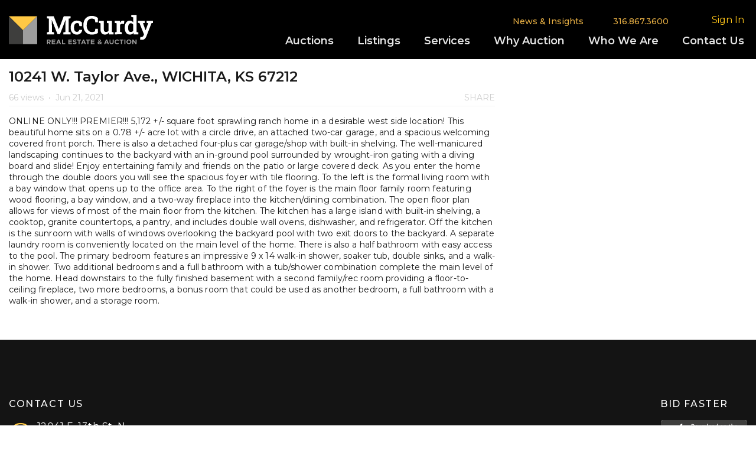

--- FILE ---
content_type: text/html; charset=UTF-8
request_url: https://www.mccurdy.com/videos/video/963/10241-w-taylor-ave-wichita-ks-67212
body_size: 11770
content:
<!DOCTYPE html>
<html lang="en">
<head>
    <meta charset="utf-8">
    <meta http-equiv="X-UA-Compatible" content="IE=edge">
    <meta name="viewport" id="viewport" content="width=device-width,minimum-scale=1.0,maximum-scale=10.0,initial-scale=1.0" />

    <!-- CSRF Token -->
    <meta name="csrf-token" content="OaV0q7K2XIwjoOpWncu2QbUQKbrJ6z83jjY93uSh">

    <!-- For Google reCaptcha -->
    <meta name="recaptcha-key-v3" content="6LdIruUrAAAAACvLzAS5Jv05weIiAYBJGi_8zKIB">

        <meta name="server-prefix-token" content="mccurdyauction7">

    <meta name="author" content="McCurdy Real Estate & Auction, LLC">
    <meta name="Copyright" content="Copyright (c) 2026 - McCurdy Real Estate & Auction, LLC">

    <meta property="og:site_name" content="McCurdy">
    <title>McCurdy | Video - 10241 W. Taylor Ave., WICHITA, KS 67212
</title>
    <meta property="og:title" content="McCurdy | Video - 10241 W. Taylor Ave., WICHITA, KS 67212
">
    <meta name="description" content="ONLINE ONLY!!! PREMIER!!! 5,172 +/- square foot sprawling ranch home in a desirable west side location! This beautiful home sits on a 0.78 +/- acre lot with a circle drive, an attached two-car garage, and a spacious welcoming covered front porch. There is also a detached four-plus car garage/shop with built-in shelving. The well-manicured landscaping continues to the backyard with an in-ground pool surrounded by wrought-iron gating with a diving board and slide! Enjoy entertaining family and friends on the patio or large covered deck.

As you enter the home through the double doors you will see the spacious foyer with tile flooring. To the left is the formal living room with a bay window that opens up to the office area. To the right of the foyer is the main floor family room featuring wood flooring, a bay window, and a two-way fireplace into the kitchen/dining combination. The open floor plan allows for views of most of the main floor from the kitchen. The kitchen has a large island with built-in shelving, a cooktop, granite countertops, a pantry, and includes double wall ovens, dishwasher, and refrigerator. Off the kitchen is the sunroom with walls of windows overlooking the backyard pool with two exit doors to the backyard. A separate laundry room is conveniently located on the main level of the home. There is also a half bathroom with easy access to the pool. The primary bedroom features an impressive 9 x 14 walk-in shower, soaker tub, double sinks, and a walk-in shower. Two additional bedrooms and a full bathroom with a tub/shower combination complete the main level of the home.

Head downstairs to the fully finished basement with a second family/rec room providing a floor-to-ceiling fireplace, two more bedrooms, a bonus room that could be used as another bedroom, a full bathroom with a walk-in shower, and a storage room.
" />
    <meta property="og:description" content="ONLINE ONLY!!! PREMIER!!! 5,172 +/- square foot sprawling ranch home in a desirable west side location! This beautiful home sits on a 0.78 +/- acre lot with a circle drive, an attached two-car garage, and a spacious welcoming covered front porch. There is also a detached four-plus car garage/shop with built-in shelving. The well-manicured landscaping continues to the backyard with an in-ground pool surrounded by wrought-iron gating with a diving board and slide! Enjoy entertaining family and friends on the patio or large covered deck.

As you enter the home through the double doors you will see the spacious foyer with tile flooring. To the left is the formal living room with a bay window that opens up to the office area. To the right of the foyer is the main floor family room featuring wood flooring, a bay window, and a two-way fireplace into the kitchen/dining combination. The open floor plan allows for views of most of the main floor from the kitchen. The kitchen has a large island with built-in shelving, a cooktop, granite countertops, a pantry, and includes double wall ovens, dishwasher, and refrigerator. Off the kitchen is the sunroom with walls of windows overlooking the backyard pool with two exit doors to the backyard. A separate laundry room is conveniently located on the main level of the home. There is also a half bathroom with easy access to the pool. The primary bedroom features an impressive 9 x 14 walk-in shower, soaker tub, double sinks, and a walk-in shower. Two additional bedrooms and a full bathroom with a tub/shower combination complete the main level of the home.

Head downstairs to the fully finished basement with a second family/rec room providing a floor-to-ceiling fireplace, two more bedrooms, a bonus room that could be used as another bedroom, a full bathroom with a walk-in shower, and a storage room.
">
            <meta name="facebook-domain-verification" content="ye4d42zv82qpa24sgkt8dgzpad19yt" />

        <!-- Tracking -->
    <!-- Google Tag Manager -->
    <script>
    (function(w,d,s,l,i){w[l]=w[l]||[];w[l].push({'gtm.start':
    new Date().getTime(),event:'gtm.js'});var f=d.getElementsByTagName(s)[0],
    j=d.createElement(s),dl=l!='dataLayer'?'&l='+l:'';j.async=true;j.src=
    'https://www.googletagmanager.com/gtm.js?id='+i+dl;f.parentNode.insertBefore(j,f);
    })(window,document,'script','dataLayer','GTM-TGHW8M3');
    </script>
    <!-- End Google Tag Manager -->
     
    <!-- Pre-fetches, and connections -->
    <link rel="preconnect" href="https://fonts.googleapis.com">
    <link rel="preconnect" href="https://fonts.gstatic.com" crossorigin>
    <link rel="preconnect" href="//www.google-analytics.com">
    <link rel="prefetch" href="https://www.mccurdy.com/js/frontend/views/search/search.min.js?id=6eeb93b3fed71a29c97bf931a82c1383">
    <link rel="prefetch" href="https://www.mccurdy.com/js/frontend/views/auctions/listing.min.js?id=96f8e7e315f78477f96a75e4299fc8f6">
        <link rel="start" title="McCurdy home" href="https://www.mccurdy.com">

    <!-- PWA Manifest -->
    <!-- <link rel="manifest" href="https://www.mccurdy.com/mix-manifest.json"> -->

    <link rel="stylesheet" href="https://fonts.googleapis.com/css2?family=Open+Sans:ital,wght@0,300;0,400;0,600;0,700;1,400;1,700&family=Bebas+Neue&family=Montserrat:ital,wght@0,300;0,400;0,500;0,600;0,700;0,800;1,300;1,400;1,500;1,600;1,700;1,800&family=Roboto+Condensed:wght@400&family=Castoro:ital@0;1&display=swap">

    <style>
        @font-face {
            font-family: 'Metropolis Semi';
            src: url('https://www.mccurdy.com/fonts/Metropolis-SemiBold.woff2') format('woff2'),
                url('https://www.mccurdy.com/fonts/Metropolis-SemiBold.woff') format('woff');
            font-weight: 600;
            font-style: normal;
            font-display: swap;
        }
        @font-face {
            font-family: 'Metropolis Extra';
            src: url('https://www.mccurdy.com/fonts/Metropolis-ExtraBold.woff2') format('woff2'),
                url('https://www.mccurdy.com/fonts/Metropolis-ExtraBold.woff') format('woff');
            font-weight: bold;
            font-style: normal;
            font-display: swap;
        }
        @font-face {
            font-family: 'Roboto Slab';
            src: url('https://www.mccurdy.com/fonts/RobotoSlab-SemiBold.woff2') format('woff2'),
                url('https://www.mccurdy.com/fonts/RobotoSlab-SemiBold.woff') format('woff');
            font-weight: 600;
            font-style: normal;
            font-display: swap;
        }
        @font-face {
            font-family: 'Roboto Slab';
            src: url('https://www.mccurdy.com/fonts/RobotoSlab-Medium.woff2') format('woff2'),
                url('https://www.mccurdy.com/fonts/RobotoSlab-Medium.woff') format('woff');
            font-weight: 500;
            font-style: normal;
            font-display: swap;
        }
    </style>

    <!-- Styles -->
    <link href="https://www.mccurdy.com/css/frontend/app.css?id=d7f72e1f8a7d0b374a90d99601855ffe" rel="stylesheet">
    <link href="https://www.mccurdy.com/css/frontend/views/content.css?id=a1eeebc1ea98cf738c16f047a4d9e3aa" rel="stylesheet">
<link href="https://www.mccurdy.com/css/frontend/views/video.css?id=1d19831af842ce10bb2d47b48062942d" rel="stylesheet">
    <link href="https://www.mccurdy.com/css/frontend/header.css?id=3c4cbd8a45610375e39b4fbd27360ff6" rel="stylesheet">
    <link href="https://www.mccurdy.com/css/frontend/views/content.css?id=a1eeebc1ea98cf738c16f047a4d9e3aa" rel="stylesheet">
    <link href="https://www.mccurdy.com/css/frontend/footer.css?id=650445a199646ce98931b5e2f99af75a" rel="stylesheet">

    <!-- Favicon -->
    <link rel="shortcut icon" href="https://www.mccurdy.com/svg/McCurdyIcon.svg" />
    <link rel="apple-touch-icon" sizes="57x57" href="https://www.mccurdy.com/svg/McCurdyIcon.svg">
    <link rel="apple-touch-icon" sizes="76x76" href="https://www.mccurdy.com/svg/McCurdyIcon.svg">
    <link rel="apple-touch-icon" sizes="120x120" href="https://www.mccurdy.com/svg/McCurdyIcon.svg">
    <link rel="apple-touch-icon" sizes="152x152" href="https://www.mccurdy.com/svg/McCurdyIcon.svg">
    <link rel="apple-touch-icon" sizes="167x167" href="https://www.mccurdy.com/svg/McCurdyIcon.svg">
    <link rel="apple-touch-icon" sizes="180x180" href="https://www.mccurdy.com/svg/McCurdyIcon.svg">
    <link rel="icon" sizes="192x192" href="https://www.mccurdy.com/svg/McCurdyIcon.svg">
    <link rel="icon" sizes="128x128" href="https://www.mccurdy.com/svg/McCurdyIcon.svg">

    <style>
        .loadingGif {
          width: 280px;
          height: 284px;
          position: absolute;
          top: 50%;
          left: 50%;
          transform: translate(-50%, -50%);
        }
    </style>

    <!-- McCurdy Organization Schema -->
    <script type="application/ld+json">
    {
        "@context": "http://schema.org",
        "@type": "Organization",
        "name": "McCurdy",
        "legalName": "McCurdy Real Estate & Auction, LLC",
        "url": "https://www.mccurdy.com",
        "logo": "https://www.mccurdy.com/svg/McCurdy-Logo-Horizontal-Color-Inverse-Small-RGB.svg",
        "slogan": "Real Estate Specialists",
        "telephone": "+1-316-867-3600",
        "location": {
            "@type": "Place",
            "address": {
                "@type": "PostalAddress",
                "addressLocality": "Wichita",
                "addressRegion": "KS",
                "postalCode": "67206",
                "streetAddress": "12041 E 13th St N"
            },
            "name": "McCurdy"
        },
        "contactPoint": [
            {
                "@type": "ContactPoint",
                "telephone": "+1-316-867-3600",
                "contactType": "customer service",
                "areaServed": "US"
            }
        ]
    }
    </script>
</head>
<body>
        <!-- Google Tag Manager (noscript) -->
    <noscript><iframe src="https://www.googletagmanager.com/ns.html?id=GTM-TGHW8M3"
    height="0" width="0" style="display:none;visibility:hidden"></iframe></noscript>
    <!-- End Google Tag Manager (noscript) -->
        
    <div id="app" class="">
            <div id="header_app">
    
    <livestream-banner></livestream-banner>

    
        <b-toaster name="toaster-top-right"></b-toaster>

        <template v-if="global_alerts.length > 0">
            <b-toast
                    v-for="alert in global_alerts"
                    :key="alert.id || alert.message"
                    title="Website Settings"
                    variant="danger"
                    toaster="toaster-top-right"
                    solid
                    no-auto-hide
                    :visible="true"
                    @hidden="$store.dispatch('websiteSettings/dismissAlert', {alertId: alert.id, updatedAt: alert.updated_at})"
            >
                {{ alert.message }}
            </b-toast>
        </template>
    <div class="header-wrap">
                        <header class="main-header ContentPage_padding row align-items-center justify-content-between" style="background-color: black; background-image:none; position: relative;">
        
                        <div class="col-7 col-lg-3">
                <div class="logo">
                    <a href="https://www.mccurdy.com" aria-label="McCurdy Home Page">
                        <img src="https://www.mccurdy.com/svg/McCurdy-Logo-Horizontal-Gray-Small-RGB.svg" class="d-none d-print-inline-block ml-3 mt-3" style="max-height: 4rem" alt="McCurdy Real Estate & Auction, LLC Logo" />
                        <img src="https://www.mccurdy.com/svg/McCurdy-Logo-Horizontal-Color-Inverse-Small-RGB.svg" class="d-print-none d-inline-block" alt="McCurdy Real Estate & Auction, LLC Logo">
                    </a>
                </div>
            </div>
            
                        <b-col class="col-lg-9 d-none d-lg-block">
                <div class="row justify-content-end pr-md-2">
                    <ul class="desktop-menu d-none d-lg-flex d-print-none">
                                                                        <li class="desktop-menu__item d-print-none pt-2">
                            <a class="mc-dropdown-menu__link" href="https://www.mccurdy.com/blog"><span>News & Insights</span></a>
                        </li>
                                                <a class="mc-dropdown-menu__link desktop-menu__item-phone pt-2" href="tel:3168673600">
                            <span>316.867.3600</span>
                        </a>
                                                <li
                            class="desktop-menu__item top-sub-menu desktop-menu__item-with-sub d-print-none mr-2"
                            data-sub="js-dropdown-notification"
                            v-cloak
                        >
                            <b-avatar
                                v-if='userState.loginStatus'
                                button
                                size="34"
                                variant="none"
                                badge-variant="primary"
                                badge-right
                                badge-top
                                :badge="(userState.notificationsUnread > 0 ? userState.notificationsUnread.toString() : false)"
                                aria-label="Notifications"
                            >
                                <font-awesome-icon :icon="['fas', 'bell']" class="text-primary"></font-awesome-icon>
                            </b-avatar>
                            <b-avatar
                                v-else
                                button
                                size="34"
                                variant="none"
                                badge-variant="primary"
                                badge-right
                                badge-top
                                :badge="false"
                                aria-label="Notifications"
                            >
                                <font-awesome-icon :icon="['fas', 'bell']" class="text-primary"></font-awesome-icon>
                            </b-avatar>
                        </li>
                        <li
                            class="desktop-menu__item top-sub-menu desktop-menu__item-with-sub d-print-none pl-2 flex-nowrap"
                            data-sub="js-dropdown-user"
                            v-cloak
                        >
                            <b-button
                                    v-if='userState.loginStatus'
                                    variant="outline-white"
                                    class="text-capitalize btn-avatar p-1 rounded-pill"
                            >
                                <span class="d-flex align-items-center">
                                    <b-avatar
                                        variant="none"
                                        :src="(userState.user.avatar ? userState.user.avatar : '')"
                                        :size="26"
                                        class="mr-1 text-black bg-primary"
                                    ></b-avatar>
                                    <span class="name truncate-elipsis mr-2 text-primary font-weight-normal" v-html="`${userState.user.firstname}`"></span>
                                    <font-awesome-icon class="mr-1" :icon="['fas', 'caret-down']"></font-awesome-icon>
                                </span>
                            </b-button>
                            <b-button
                                v-else
                                v-on:click="showLoginModal()"
                                variant="outline-white"
                                class="text-capitalize profile-btn btn-avatar p-1 rounded-pill"
                            >
                                <span class="d-flex align-items-center text-primary">
                                    <b-avatar
                                        variant="none"
                                                                                    :src="(userState.user.avatar ? userState.user.avatar : '')"
                                                                                :size="26"
                                        class="mr-1 text-black bg-primary"
                                    ></b-avatar>
                                    <span class="name truncate-elipsis mr-2 text-primary font-weight-normal">
                                                                                Sign in
                                                                            </span>
                                                                    </span>
                            </b-button>
                        </li>
                    </ul>
                </div>
                <div class="row justify-content-end">
                    <ul class="desktop-menu d-none pt-1 d-lg-flex d-print-none">
                        <li
                            class="desktop-menu__item desktop-menu__item-with-sub d-print-none "
                            data-sub="js-dropdown-auctions"
                        >
                            <a class="mc-dropdown-menu-bottom__link" href="https://www.mccurdy.com/buy"><span>Auctions</span></a>
                        </li>
                        <li
                            class="desktop-menu__item desktop-menu__item-with-sub d-print-none "
                            data-sub="js-dropdown-for-sale"
                        >
                            <a class="mc-dropdown-menu-bottom__link" href="https://www.mccurdy.com/for-sale"><span>Listings</span></a>
                        </li>

                        <li
                            class="desktop-menu__item desktop-menu__item-with-sub d-print-none "
                            data-sub="js-dropdown-services"
                        >
                            <a class="mc-dropdown-menu-bottom__link" href="https://www.mccurdy.com/services"><span>Services</span></a>
                        </li>
                        <li
                            class="desktop-menu__item desktop-menu__item-with-sub d-print-none "
                            data-sub="js-dropdown-why_auction"
                        >
                            <a class="mc-dropdown-menu-bottom__link" href="https://www.mccurdy.com/why-auction"><span>Why Auction</span></a>
                        </li>

                        <li class="desktop-menu__item desktop-menu__item-with-sub d-print-none " data-sub="js-dropdown-who_we_are">
                            <a class="mc-dropdown-menu-bottom__link" href="https://www.mccurdy.com/who-we-are"><span>Who We Are</span></a>
                        </li>
                        <li class="desktop-menu__item d-print-none ">
                            <a class="mc-dropdown-menu-bottom__link" href="https://www.mccurdy.com/contact-us"><span>Contact Us</span></a>
                        </li>
                    </ul>
                </div>
            </b-col>
            
                        <!-- Web Icon positioning (no header back button present)-->
            <div class="web-icons col-5">
                <a href="tel:3168673600" aria-label="Call: 3168673600">
                    <b-avatar
                        size="34"
                        variant="none"
                        aria-label="Call: 3168673600"
                    >
                        <font-awesome-icon :icon="['fas', 'phone']" class="text-white"></font-awesome-icon>
                    </b-avatar>
                </a>
                <b-avatar
                    v-if='userState.loginStatus'
                    id="mobile-dropdown-notification"
                    button
                    size="34"
                    variant="none"
                    badge-variant="primary"
                    badge-right
                    badge-top
                    :badge="(userState.notificationsUnread > 0 ? userState.notificationsUnread.toString() : false)"
                    v-on:click="$refs.notificationsNav.show()"
                    aria-label="Notifications"
                    class="mr-2"
                >
                    <font-awesome-icon :icon="['fas', 'bell']" class="text-primary"></font-awesome-icon>
                </b-avatar>
                <div class="bars">
                    <font-awesome-icon :icon="['fal', 'bars']" v-on:click="$refs.mainNav.show()"></font-awesome-icon>
                </div>
            </div>
            
            <div class="mc-dropdown-holder d-none d-md-block d-print-none">
                <div class="mc-dropdown__arrow"></div>
                <div class="mc-dropdown__bg">
                    <div class="mc-dropdown__bg-middle"></div>
                </div>
                <div class="mc-dropdown__wrap">
                    <div class="mc-dropdown-menu mc-dropdown-auctions" id="js-dropdown-auctions" data-sub="js-dropdown-auctions">
                        <div class="mc-dropdown-menu__content mc-dropdown-menu__content-thin">
                            <div class="top-section">
                                <b-row class="p-2">
                                    <b-col cols="12">
                                        <a
                                            class="d-block font-weight-bold p-2 text-dark"
                                            href="https://www.mccurdy.com/auctions"
                                        >
                                            Upcoming Auctions
                                        </a>
                                    </b-col>

                                    <b-col cols="12">
                                        <a
                                            class="d-block font-weight-bold p-2 text-dark"
                                            href="https://www.mccurdy.com/auctions/sold"
                                        >
                                            Past Auction Results
                                        </a>
                                    </b-col>
                                </b-row>
                            </div>
                        </div>
                    </div>
                    <div class="mc-dropdown-menu mc-dropdown-why_auction" id="js-dropdown-for-sale" data-sub="js-dropdown-for-sale">
                        <div class="mc-dropdown-menu__content mc-dropdown-menu__content-thin">
                            <div class="top-section">
                                <b-row class="p-2">
                                    <b-col cols="12">
                                        <a
                                            class="d-block font-weight-bold p-2 text-dark"
                                            href="https://www.mccurdy.com/for-sale"
                                        >
                                            For Sale
                                        </a>
                                    </b-col>
                                    <b-col cols="12">
                                        <a
                                            class="d-block font-weight-bold p-2 text-dark"
                                            href="https://www.mccurdy.com/for-rent"
                                        >
                                            For Lease
                                        </a>
                                    </b-col>
                                </b-row>
                            </div>
                        </div>
                    </div>
                    <div class="mc-dropdown-menu mc-dropdown-sell" id="js-dropdown-services" data-sub="js-dropdown-services">
                        <div class="mc-dropdown-menu__content mc-dropdown-menu__content-lg">
                            <div class="top-section">
                                <b-row class="p-2">
                                    <!-- Left Column -->
                                    <b-col cols="12" md="6">
                                        <a class="d-block font-weight-bold p-2 text-dark" href="https://www.mccurdy.com/services/residential-real-estate">
                                            Residential
                                        </a>
                                        <a class="d-block font-weight-bold p-2 text-dark" href="https://www.mccurdy.com/services/premier">
                                            Premier
                                        </a>
                                        <a class="d-block font-weight-bold p-2 text-dark" href="https://www.mccurdy.com/services/commercial">
                                            Commercial
                                        </a>
                                        <a class="d-block font-weight-bold p-2 text-dark" href="https://www.mccurdy.com/services/farm-ranch">
                                            Farm & Ranch
                                        </a>
                                        <a class="d-block font-weight-bold p-2 text-dark" href="https://www.mccurdy.com/services/personal-property">
                                            Personal Property
                                        </a>
                                        <a class="d-block font-weight-bold p-2 text-dark" href="https://www.mccurdy.com/services/benefit">
                                            Benefit Auctions
                                        </a>
                                    </b-col>

                                    <!-- Right Column -->
                                    <b-col cols="12" md="6">
                                        <a class="d-block font-weight-bold p-2 text-dark" href="https://www.mccurdy.com/services/senior-transitions">
                                            Estates & Senior Transitions
                                        </a>
                                        <a class="d-block font-weight-bold p-2 text-dark" href="https://www.mccurdy.com/services/mp-event">
                                            Multi-Property Auctions
                                        </a>
                                        <a class="d-block font-weight-bold p-2 text-dark" href="https://www.mccurdy.com/services/investments">
                                            Investment Properties
                                        </a>
                                        <a class="d-block font-weight-bold p-2 text-dark" href="https://www.mccurdy.com/services/appraisals-estimates">
                                            Valuation Services
                                        </a>
                                        <a class="d-block font-weight-bold p-2 text-dark" href="https://www.mccurdy.com/services/business-liquidations">
                                            Business Asset Liquidation
                                        </a>
                                        <a class="d-block font-weight-bold p-2 text-dark" href="https://www.mccurdy.com/services/realtor-coop-program">
                                            REALTOR Co-Op Program
                                        </a>
                                        <a class="d-block font-weight-bold p-2 text-dark" href="https://www.mccurdy.com/services/traditional-real-estate">
                                            Traditional Real Estate
                                        </a>
                                        <a class="d-block font-weight-bold p-2 text-dark" href="https://www.mccurdy.com/services/leases">
                                            Leasing
                                        </a>
                                    </b-col>
                                </b-row>
                            </div>
                        </div>
                    </div>
                    <div class="mc-dropdown-menu mc-dropdown-why_auction" id="js-dropdown-why_auction" data-sub="js-dropdown-why_auction">
                        <div class="mc-dropdown-menu__content mc-dropdown-menu__content-thin">
                            <div class="top-section">
                                <b-row class="p-2">
                                    <b-col cols="12">
                                        <a
                                            class="d-block font-weight-bold p-2 text-dark"
                                            href="https://www.mccurdy.com/why-auction/benefits-of-auction"
                                        >
                                            Benefits of Auction
                                        </a>
                                    </b-col>
                                    <b-col cols="12">
                                        <a
                                            class="d-block font-weight-bold p-2 text-dark"
                                            href="https://www.mccurdy.com/why-auction/buying-at-auction"
                                        >
                                            Buying at Auction
                                        </a>
                                    </b-col>
                                    <b-col cols="12">
                                        <a
                                            class="d-block font-weight-bold p-2 text-dark"
                                            href="https://www.mccurdy.com/why-auction/selling-at-auction"
                                        >
                                            Selling at Auction
                                        </a>
                                    </b-col>
                                    <b-col cols="12">
                                        <a
                                            class="d-block font-weight-bold p-2 text-dark"
                                            href="https://www.mccurdy.com/why-auction/auction-methods"
                                        >
                                            Auction Methods
                                        </a>
                                    </b-col>
                                    <b-col cols="12">
                                        <a
                                            class="d-block font-weight-bold p-2 text-dark"
                                            href="https://www.mccurdy.com/why-auction/award-winning-marketing"
                                        >
                                            Award Winning Marketing
                                        </a>
                                    </b-col>
                                    <b-col cols="12">
                                        <a
                                            class="d-block font-weight-bold p-2 text-dark"
                                            href="https://www.mccurdy.com/why-auction/espanol"
                                        >
                                            Porque Subastar?
                                        </a>
                                    </b-col>
                                    <b-col cols="12">
                                        <a
                                            class="d-block font-weight-bold p-2 text-dark"
                                            href="https://www.mccurdy.com/resources/faq"
                                        >
                                            FAQs
                                        </a>
                                    </b-col>
                                </b-row>
                            </div>
                        </div>
                    </div>
                    <div class="mc-dropdown-menu mc-dropdown-who_we_are" id="js-dropdown-who_we_are" data-sub="js-dropdown-who_we_are">
                        <div class="mc-dropdown-menu__content mc-dropdown-menu__content-thin">
                            <div class="top-section">
                                <b-row class="p-2">
                                    <b-col cols="12">
                                        <a
                                            class="d-block font-weight-bold p-2 text-dark"
                                            href="https://www.mccurdy.com/company/about-us"
                                        >
                                            About McCurdy
                                        </a>
                                    </b-col>
                                    <b-col cols="12">
                                        <a
                                            class="d-block font-weight-bold p-2 text-dark"
                                            href="https://www.mccurdy.com/company/our-team"
                                        >
                                            Our Team
                                        </a>
                                    </b-col>
                                    <b-col cols="12">
                                        <a
                                            class="d-block font-weight-bold p-2 text-dark"
                                            href="https://www.mccurdy.com/company/awards"
                                        >
                                            Awards & Affiliations
                                        </a>
                                    </b-col>
                                    <b-col cols="12">
                                        <a
                                            class="d-block font-weight-bold p-2 text-dark"
                                            href="https://www.mccurdy.com/company/careers"
                                        >
                                            Careers
                                        </a>
                                    </b-col>
                                    <b-col cols="12">
                                        <a
                                            class="d-block font-weight-bold p-2 text-dark"
                                            href="https://www.mccurdy.com/company/annual-report"
                                        >
                                            Annual Report
                                        </a>
                                    </b-col>
                                    <b-col cols="12">
                                        <a
                                            class="d-block font-weight-bold p-2 text-dark"
                                            href="https://www.mccurdy.com/resources/auction-dictionary"
                                        >
                                            Auction Dictionary
                                        </a>
                                    </b-col>
                                    <b-col cols="12">
                                        <a
                                            class="d-block font-weight-bold p-2 text-dark"
                                            href="https://www.mccurdy.com/blog/video_library"
                                        >
                                            Videos
                                        </a>
                                    </b-col>
                                </b-row>
                            </div>
                        </div>
                    </div>
                    <div class="mc-dropdown-menu top-sub-menu mc-dropdown-user" id="js-dropdown-user" data-sub="js-dropdown-user">
                        <template v-if='userState.loginStatus'>
                            <div class="mc-dropdown-menu__content mc-dropdown-menu__content-lg">
                                <div class="top-section">
                                    <b-row class="p-2">
                                        <b-col cols="12">
                                            <a
                                                class="py-2 text-dark d-flex align-items-center d-block"
                                                href="https://www.mccurdy.com/account"
                                            >
                                                <b-avatar
                                                    variant="dark"
                                                    :src="(userState.user.avatar ? userState.user.avatar : '')"
                                                    :size="50"
                                                    class="mr-2"
                                                ></b-avatar>
                                                <span>
                                        <span class="d-block font-weight-bold letter-spacing-sm font-size-lg">{{ userState.user.firstname }} {{ userState.user.lastname }}</span>
                                        <span class="text-gray">Edit your account information</span>
                                    </span>
                                            </a>
                                        </b-col>
                                        <div class="bg-light w-100 mx-2 my-2" style="height: 1px;"></div>
                                        <b-col cols="12">
                                            <a
                                                class="py-2 text-dark font-weight-bold font-size-lg d-block"
                                                href="https://www.mccurdy.com/account/activity"
                                            >
                                                <font-awesome-icon :icon="['fas', 'list-ul']" class="mr-2 fa-fw"></font-awesome-icon> My Activity
                                            </a>
                                        </b-col>
                                        <b-col cols="12">
                                            <a
                                                class="py-2 text-dark font-weight-bold font-size-lg d-block"
                                                href="https://www.mccurdy.com/account/wallet"
                                            >
                                                <font-awesome-icon :icon="['fal', 'credit-card']" class="mr-2 fa-fw"></font-awesome-icon> Wallet
                                            </a>
                                        </b-col>
                                        <b-col cols="12">
                                            <a
                                                class="py-2 text-dark font-weight-bold font-size-lg d-block"
                                                href="https://www.mccurdy.com/account/saved_items"
                                            >
                                                <font-awesome-icon :icon="['fas', 'heart']" class="mr-2 fa-fw"></font-awesome-icon> Saved Items
                                            </a>
                                        </b-col>
                                        <b-col cols="12">
                                            <a
                                                class="py-2 text-dark font-weight-bold font-size-lg d-block"
                                                href="https://www.mccurdy.com/account/subscriptions"
                                            >
                                                <font-awesome-icon :icon="['fas', 'envelope']" class="mr-2 fa-fw"></font-awesome-icon> My Auction Alerts
                                            </a>
                                        </b-col>
                                        <b-col cols="12" v-if="savedSearchesLoaded">
                                            <a
                                                class="py-2 text-dark font-weight-bold font-size-lg d-block"
                                                href="#"
                                                @click="openSavedSearchesModal"
                                            >
                                                <font-awesome-icon :icon="['fas', 'magnifying-glass']" class="mr-2 fa-fw"></font-awesome-icon> Saved Searches
                                            </a>
                                        </b-col>
                                        <div class="bg-light w-100 mx-2 my-2" style="height: 1px;"></div>
                                        <b-col cols="12">
                                            <a
                                                class="py-2 text-dark font-weight-bold font-size-lg d-block"
                                                href="https://www.mccurdy.com/logout"
                                                onclick="event.preventDefault(); document.getElementById('logout-form').submit();"
                                            >
                                                <font-awesome-icon :icon="['fas', 'sign-out-alt']" class="mr-2 fa-fw"></font-awesome-icon> Sign Out
                                            </a>
                                        </b-col>
                                    </b-row>
                                    <form id="logout-form" action="https://www.mccurdy.com/logout" method="POST" class="d-none"><input type="hidden" name="_token" value="OaV0q7K2XIwjoOpWncu2QbUQKbrJ6z83jjY93uSh" autocomplete="off"></form>
                                </div>
                            </div>
                        </template>
                    </div>
                    <div class="mc-dropdown-menu top-sub-menu mc-dropdown-notifications" id="js-dropdown-notification" data-sub="js-dropdown-notification">
                        <template v-if='userState.loginStatus'>
                            <div class="mc-dropdown-menu__content mc-dropdown-menu__content-md">
                                <div class="top-section p-0">
                                    <user-notifications
                                        :data-notification-display-list="userState.user.notification_list"
                                    ></user-notifications>
                                </div>
                            </div>
                        </template>
                    </div>
                </div>
            </div>
        </header>

        <mobile-menu ref="mainNav" v-cloak>
            <template v-slot:header>
                <template v-if='userState.loginStatus'>
                                        <!-- The size small was added to fix mobile layout with 40th year SVG updates -->
                    <b-button
                        variant="outline-white"
                        class="text-capitalize btn-avatar p-1 rounded-pill"
                        size="sm"
                        @click="$refs.userNav.show()"
                    >
                        <span class="d-flex align-items-center">
                            <b-avatar
                                variant="none"
                                :src="(userState.user.avatar ? userState.user.avatar : '')"
                                :size="26"
                                class="mr-1 text-primary"
                            ></b-avatar>
                            <span class="name text-white truncate-elipsis mr-2" v-html="`${userState.user.firstname}`"></span>
                            <font-awesome-icon class="mr-1" :icon="['fas', 'caret-down']"></font-awesome-icon>
                        </span>
                    </b-button>
                </template>
                <template v-else>
                    <b-button
                        v-on:click="showLoginModal()"
                        variant="outline-white"
                        class="text-capitalize btn-avatar p-1 rounded-pill"
                    >
                        <span class="d-flex align-items-center">
                            <b-avatar
                                    variant="none"
                                    :src="(userState.user.avatar ? userState.user.avatar : '')"
                                    :size="26"
                                    class="mr-1 text-primary"
                            ></b-avatar>
                            <span class="name text-white truncate-elipsis mr-2">
                                                            Sign in
                                                        </span>
                        </span>
                    </b-button>
                </template>
            </template>
            <b-row class="mobile-nav__section">
                                                <b-col cols="12" class="pb-3">
                    <div class="dropdown show">
                        <a class="font-weight-bold d-block mobile-nav_link mobile-link_top dropdown-toggle" role="button" id="dropdownMenuLink" aria-haspopup="true" aria-expanded="false">
                            Auctions
                        </a>

                        <div class="dropdown-menu mobile_dropdown">
                            <a class="dropdown-item pb-3" href="https://www.mccurdy.com/auctions">Upcoming Auctions</a>
                            <a class="dropdown-item" href="https://www.mccurdy.com/auctions/sold">Past Auction Results</a>
                        </div>
                    </div>
                </b-col>
                <b-col cols="12" class="pb-3">
                    <div class="dropdown show">
                        <a class="font-weight-bold d-block mobile-nav_link mobile-link_top dropdown-toggle" role="button" id="dropdownMenuLink" aria-haspopup="true" aria-expanded="false">
                            Listings
                        </a>

                        <div class="dropdown-menu mobile_dropdown">
                            <a class="dropdown-item pb-3" href="https://www.mccurdy.com/for-sale">For Sale</a>
                            <a class="dropdown-item" href="https://www.mccurdy.com/for-rent">For Lease</a>
                        </div>
                    </div>
                </b-col>
                <b-col cols="12" class="pb-3">
                    <div class="dropdown show">
                        <a class="font-weight-bold d-block mobile-nav_link mobile-link_top dropdown-toggle" role="button" id="dropdownMenuLink" aria-haspopup="true" aria-expanded="false">
                            Services
                        </a>

                        <div class="dropdown-menu mobile_dropdown">
                            <a class="dropdown-item pb-3" href="https://www.mccurdy.com/services/premier">Premier</a>
                            <a class="dropdown-item pb-3" href="https://www.mccurdy.com/services/residential-real-estate">Residential</a>
                            <a class="dropdown-item pb-3" href="https://www.mccurdy.com/services/commercial">Commercial</a>
                            <a class="dropdown-item pb-3" href="https://www.mccurdy.com/services/farm-ranch">Farm & Ranch</a>
                            <a class="dropdown-item pb-3" href="https://www.mccurdy.com/services/personal-property">Personal Property</a>
                            <a class="dropdown-item pb-3" href="https://www.mccurdy.com/services/benefit">Benefit Auctions</a>
                            <a class="dropdown-item pb-3" href="https://www.mccurdy.com/services/senior-transitions">Estates & Senior Transitions</a>
                            <a class="dropdown-item pb-3" href="https://www.mccurdy.com/services/investments">Investment Properties</a>
                            <a class="dropdown-item pb-3" href="https://www.mccurdy.com/services/mp-event">Multi-Property Auctions</a>
                            <a class="dropdown-item pb-3" href="https://www.mccurdy.com/services/appraisals-estimates">Valuation Services</a>
                            <a class="dropdown-item pb-3" href="https://www.mccurdy.com/services/business-liquidations">Business Asset Liquidation</a>
                            <a class="dropdown-item pb-3" href="https://www.mccurdy.com/services/realtor-coop-program">REALTOR Co-Op Program</a>
                            <a class="dropdown-item pb-3" href="https://www.mccurdy.com/services/traditional-real-estate">Traditional Real Estate</a>
                            <a class="dropdown-item" href="https://www.mccurdy.com/services/leases">Leasing</a>
                        </div>
                    </div>
                </b-col>
                <b-col cols="12" class="pb-3">
                    <div class="dropdown show">
                        <a class="font-weight-bold d-block mobile-nav_link mobile-link_top dropdown-toggle" role="button" id="dropdownMenuLink" aria-haspopup="true" aria-expanded="false">
                            Why Auction
                        </a>

                        <div class="dropdown-menu mobile_dropdown">
                            <a class="dropdown-item pb-3" href="https://www.mccurdy.com/why-auction/benefits-of-auction">Benefits of Auction</a>
                            <a class="dropdown-item pb-3" href="https://www.mccurdy.com/why-auction/buying-at-auction">Buying at Auction</a>
                            <a class="dropdown-item pb-3" href="https://www.mccurdy.com/why-auction/selling-at-auction">Selling at Auction</a>
                            <a class="dropdown-item pb-3" href="https://www.mccurdy.com/why-auction/auction-methods">Auction Methods</a>
                            <a class="dropdown-item pb-3" href="https://www.mccurdy.com/why-auction/award-winning-marketing">Award Winning Marketing</a>
                            <a class="dropdown-item pb-3" href="https://www.mccurdy.com/why-auction/espanol">Porque Subastar?</a>
                            <a class="dropdown-item" href="https://www.mccurdy.com/resources/faq">FAQs</a>
                        </div>
                    </div>
                </b-col>
                <b-col cols="12" class="pb-3">
                    <div class="dropdown show">
                        <a class="font-weight-bold d-block mobile-nav_link mobile-link_top dropdown-toggle" role="button" id="dropdownMenuLink" aria-haspopup="true" aria-expanded="false">
                            Who We Are
                        </a>

                        <div class="dropdown-menu mobile_dropdown">
                            <a class="dropdown-item pb-3" href="https://www.mccurdy.com/company/about-us">About McCurdy</a>
                            <a class="dropdown-item pb-3" href="https://www.mccurdy.com/company/our-team">Our Team</a>
                            <a class="dropdown-item pb-3" href="https://www.mccurdy.com/company/awards">Awards & Affiliations</a>
                            <a class="dropdown-item pb-3" href="https://www.mccurdy.com/company/careers">Careers</a>
                            <a class="dropdown-item pb-3" href="https://www.mccurdy.com/company/annual-report">Annual Reports</a>
                            <a class="dropdown-item pb-3" href="https://www.mccurdy.com/resources/auction-dictionary">Auction Dictionary</a>
                            <a class="dropdown-item" href="https://www.mccurdy.com/blog/video_library">Videos</a>
                        </div>
                    </div>
                </b-col>
                <b-col cols="12">
                    <a class="font-weight-bold d-block mobile-nav_link mobile-link_top" href="https://www.mccurdy.com/contact-us">Contact Us</a>
                </b-col>
                <b-col cols="12">
                    <a class="py-2 text-primary font-weight-bold d-block mobile-nav_link" href="https://www.mccurdy.com/blog">News & Insights</a>
                </b-col>
                <b-col cols="12" class="py-1">
                                    <a href="tel:3168673600" class="text-primary py-2 font-weight-semi d-block">
                        <font-awesome-icon :icon="['fas', 'phone']" class="text-white fa-fw mr-2"></font-awesome-icon> 316.867.3600
                    </a>
                                </b-col>
            </b-row>
            </ul>
        </mobile-menu>
        <mobile-menu v-if='userState.loginStatus' ref="notificationsNav" v-cloak>
            <template v-slot:header>
                <div class="text-uppercase text-gray font-weight-semi letter-spacing-sm">Notifications</div>
            </template>
            <div class="mobile-nav__notifications">
                <user-notifications
                    :data-notifications="userState.user.notifications"
                    :data-notification-display-list="userState.user.notification_list"
                ></user-notifications>
            </div>
        </mobile-menu>
        <mobile-menu v-if='userState.loginStatus' ref="userNav" v-cloak>
            <template v-slot:header>
                <div class="text-primary text-uppercase text-gray font-weight-semi letter-spacing-sm">My Account</div>
            </template>
            <b-row class="mobile-nav__section border-bottom-0">
                <b-col cols="12" class="pt-1">
                    <a
                        class="py-2 text-dark d-flex align-items-center d-block mobile-nav_link"
                        href="https://www.mccurdy.com/account"
                    >
                        <b-avatar
                            variant="dark"
                            :src="(userState.user.avatar ? userState.user.avatar : '')"
                            :size="50"
                            class="mr-2"
                        ></b-avatar>
                        <span>
                            <span class="text-white d-block font-weight-bold letter-spacing-sm font-size-lg">{{ userState.user.firstname }} {{ userState.user.lastname }}</span>
                            <span class="text-primary">Edit your account information</span>
                        </span>
                    </a>
                </b-col>
                <b-col cols="12">
                    <a
                        class="text-white py-2 text-dark font-weight-bold letter-spacing-sm d-block font-size-lg mobile-nav_link"
                        href="https://www.mccurdy.com/account/activity"
                    >
                        <font-awesome-icon :icon="['fas', 'list-ul']" class="mr-2 fa-fw"></font-awesome-icon> My Activity
                    </a>
                </b-col>
                <b-col cols="12">
                    <a
                        class="text-white py-2 text-dark font-weight-bold letter-spacing-sm d-block font-size-lg mobile-nav_link"
                        href="https://www.mccurdy.com/account/wallet"
                    >
                        <font-awesome-icon :icon="['fal', 'credit-card']" class="mr-2 fa-fw"></font-awesome-icon> Wallet
                    </a>
                </b-col>
                <b-col cols="12">
                    <a
                        class="text-white py-2 text-dark font-weight-bold letter-spacing-sm d-block font-size-lg mobile-nav_link"
                        href="https://www.mccurdy.com/account/saved_items"
                    >
                        <font-awesome-icon :icon="['fas', 'heart']" class="mr-2 fa-fw"></font-awesome-icon> Saved Items
                    </a>
                </b-col>
                <b-col cols="12">
                    <a
                        class="text-white py-2 text-dark font-weight-bold letter-spacing-sm d-block font-size-lg mobile-nav_link"
                        href="https://www.mccurdy.com/account/subscriptions"
                    >
                        <font-awesome-icon :icon="['fas', 'envelope']" class="mr-2 fa-fw" fw></font-awesome-icon> Subscriptions
                    </a>
                </b-col>
                <div class="w-100 mx-2 my-2" style="height: 1px;"></div>
                <b-col cols="12" class="pb-1">
                    <a
                        class="text-white py-2 text-dark font-weight-bold letter-spacing-sm d-block font-size-lg mobile-nav_link"
                        href="https://www.mccurdy.com/logout"
                        onclick="event.preventDefault(); document.getElementById('logout-form').submit();"
                    >
                        <font-awesome-icon :icon="['fas', 'sign-out-alt']" class="text-danger mr-2 fa-fw"></font-awesome-icon> Sign Out
                    </a>
                </b-col>
            </b-row>
        </mobile-menu>
        <login-modal-component
    ref="login_modal_component"
    data-login-url="https://www.mccurdy.com/modal_login"
    data-login-facebook-url="https://www.mccurdy.com/oauth/facebook-redirect"
    data-login-google-url="https://www.mccurdy.com/oauth/google-redirect"
    data-login-twitter-url="https://www.mccurdy.com/oauth/twitter-redirect"
    data-forgot-password-url="https://www.mccurdy.com/password/reset"
    data-register-url="https://www.mccurdy.com/modal_register"
    data-terms-of-use-url="https://www.mccurdy.com/resources/terms-of-use"
    data-privacy-policy-url="https://www.mccurdy.com/resources/privacy-policy"
    data-address-save-url="https://www.mccurdy.com/modal_register_address"
    data-subscriptions1-save-url="https://www.mccurdy.com/modal_register_subscriptions1"
    data-two-factor-url="https://www.mccurdy.com/modal_two_factor"
    data-two-factor-step2-url="https://www.mccurdy.com/modal_two_factor_step2"
    ></login-modal-component>

<account-created-modal-component></account-created-modal-component>

<social-finish-setup-modal-component
    ref="social_finish_setup_modal_component"
    data-complete-url="https://www.mccurdy.com/finish_social_setup"
        data-address-save-url="https://www.mccurdy.com/modal_register_address"
    data-subscriptions1-save-url="https://www.mccurdy.com/modal_register_subscriptions1"
></social-finish-setup-modal-component>

<saved-searches-modal></saved-searches-modal>            </div>
</div>



    <main id="main">
        <div class="container-fluid VideoView VideoPage ContentPage" id="videoView_app">
    <video-head-navigation :breadcrumb-items='[{"text":"Videos","href":"https:\/\/www.mccurdy.com\/videos"},{"text":"Sold Properties","href":"https:\/\/www.mccurdy.com\/videos\/category\/3\/sold-properties"},{"text":"10241 W. Taylor Ave., WICHITA, KS 67212","active":true}]'></video-head-navigation>
    <div class="row ContentPage_padding pb-5">
        <div class="col-lg-8 VideoView__videoContent">
            <b-embed
                type="iframe"
                aspect="16by9"
                src="https://www.youtube.com/embed/cGIeQMPkKJE?autoplay=1&amp;rel=0&amp;showinfo=0"
                allowfullscreen
            ></b-embed>
            <h1 class="VideoView__title mt-3 font-weight-semi">10241 W. Taylor Ave., WICHITA, KS 67212</h1>
            <div class="VideoView__statsBar py-1 mb-3 d-flex flex-row align-items-end">
                <div class="VideoView__stats mr-auto">
                    66 views <span class="px-1">&bull;</span> Jun 21, 2021
                </div>
                <b-button variant="text-black" size="sm" v-b-modal.video-share>SHARE <font-awesome-icon :icon="['fal', 'share-alt']"></font-awesome-icon></b-button>
            </div>
            <div class="body-2">ONLINE ONLY!!! PREMIER!!! 5,172 +/- square foot sprawling ranch home in a desirable west side location! This beautiful home sits on a 0.78 +/- acre lot with a circle drive, an attached two-car garage, and a spacious welcoming covered front porch. There is also a detached four-plus car garage/shop with built-in shelving. The well-manicured landscaping continues to the backyard with an in-ground pool surrounded by wrought-iron gating with a diving board and slide! Enjoy entertaining family and friends on the patio or large covered deck.

As you enter the home through the double doors you will see the spacious foyer with tile flooring. To the left is the formal living room with a bay window that opens up to the office area. To the right of the foyer is the main floor family room featuring wood flooring, a bay window, and a two-way fireplace into the kitchen/dining combination. The open floor plan allows for views of most of the main floor from the kitchen. The kitchen has a large island with built-in shelving, a cooktop, granite countertops, a pantry, and includes double wall ovens, dishwasher, and refrigerator. Off the kitchen is the sunroom with walls of windows overlooking the backyard pool with two exit doors to the backyard. A separate laundry room is conveniently located on the main level of the home. There is also a half bathroom with easy access to the pool. The primary bedroom features an impressive 9 x 14 walk-in shower, soaker tub, double sinks, and a walk-in shower. Two additional bedrooms and a full bathroom with a tub/shower combination complete the main level of the home.

Head downstairs to the fully finished basement with a second family/rec room providing a floor-to-ceiling fireplace, two more bedrooms, a bonus room that could be used as another bedroom, a full bathroom with a walk-in shower, and a storage room.</div>
                            <div class="VideoView__tags text-small small mt-2 text-uppercase">
                                    </div>
                    </div>
        <div class="col-lg-4">
            <h3 class="VideoView__relatedTitle h6 font-weight-semi text-uppercase text-dark" v-cloak>
                                    Sold Properties
                            </h3>
                            <related-videos-list
                    :category-id='3'
                    :exclude-video-id='963'
                ></related-videos-list>
                    </div>
    </div>
    <share-modal
        name='video-share'
        type='video'
        url='https://www.mccurdy.com/videos/video/963/10241-w-taylor-ave-wichita-ks-67212'
        modal-title='10241 W. Taylor Ave., WICHITA, KS 67212'
        share-title='10241 W. Taylor Ave., WICHITA, KS 67212'
        :hashtags='[]'
    ></share-modal>
</div>
    </main>
     <footer style="background: radial-gradient(118.65% 88.3% at 0% 130.12%, #3E3E3D 13.89%, #141414 93.67%);" id="footer_app" class="mc-footer d-print-none">
    <div class="container">
        <!-- Contact / Social Media-->
        <div class="row py-4">
            <div class="col-12 col-lg-4 text-center text-lg-left">
                <div class="mb-3">
                    <h6 class="footer-title">CONTACT US</h6>
                </div>
                <div class="phone-address">
                    <div class="mb-2">
                        <a href="https://goo.gl/maps/bBxcxsSvvmg9wbjM8" target="_blank">
                            <h6 style="font-size: 16px;" class="contact-us-sub-text">
                                <img src="https://www.mccurdy.com/svg/footer-location.svg" class="pr-2" alt="">
                                12041 E. 13th St. N., <br class="d-sm-nones">
                                Wichita, KS 67206
                            </h6>
                        </a>
                    </div>
                    <div class="mb-3">
                                                <a href="tel:3168673600">
                            <h6 style="font-size: 16px;" class="contact-us-sub-text">
                                <font-awesome-icon 
                                    class="d-none d-sm-inline text-white icon-border" 
                                    :icon="['fa','phone']">
                                </font-awesome-icon>
                                316.867.3600
                            </h6>
                        </a>
                                            </div>
                </div>                
                <div class="social-links row mr-0">
                    <li class="list-inline-item">
                        <a target="_blank" href="https://www.facebook.com/McCurdyREA">
                            <font-awesome-layers style="width: 1.8em; !important" class="fa-stack fa-xl">
                                <font-awesome-icon class="fa-stack-1x fa-inverse" :icon="['fab','facebook-f']"></font-awesome-icon><span class="sr-only"> Facebook</span>
                            </font-awesome-layers>
                        </a>
                    </li>
                    <li class="list-inline-item" >
                        <a target="_blank" href="https://www.instagram.com/mccurdyre/">
                            <font-awesome-layers style="width: 1.8em; !important" class="fa-stack fa-xl">
                                <font-awesome-icon class="fa-stack-1x fa-inverse" :icon="['fab','instagram']"></font-awesome-icon>
                            </font-awesome-layers><span class="sr-only"> Instagram</span>
                        </a>
                    </li>
                    <li class="list-inline-item">
                        <a target="_blank" href="https://x.com/McCurdy_RE">
                            <font-awesome-layers style="width: 1.8em; !important" class="fa-stack fa-xl">
                                <font-awesome-icon class="fa-stack-1x fa-inverse" :icon="['fab','x-twitter']"></font-awesome-icon>
                            </font-awesome-layers><span class="sr-only">X (formerly 'Twitter')</span>
                        </a>
                    </li>
                    <li class="list-inline-item">
                        <a target="_blank" href="https://www.linkedin.com/company/2567434/">
                            <font-awesome-layers style="width: 1.8em; !important" class="fa-stack fa-xl">
                                <font-awesome-icon class="fa-stack-1x fa-inverse" :icon="['fab','linkedin-in']"></font-awesome-icon>
                            </font-awesome-layers><span class="sr-only"> LinkedIn</span>
                        </a>
                    </li>
                    <li class="list-inline-item" >
                        <a target="_blank" href="https://www.youtube.com/@mccurdyauction">
                            <font-awesome-layers style="width: 1.8em; !important" class="fa-stack fa-xl">
                                <font-awesome-icon class="fa-stack-1x fa-inverse" :icon="['fab','youtube']"></font-awesome-icon>
                            </font-awesome-layers><span class="sr-only"> YouTube</span>
                        </a>
                    </li>
                </div>
            </div>

            <div class="col-12 col-lg-4 text-center text-md-left mt-4 mt-lg-0"> 
                <footer-sign-up></footer-sign-up>
            </div>
            
            <div class="col-12 col-lg-4 text-center mt-4 mt-lg-0 text-lg-right">
                <hr class="d-block d-sm-none bg-secondary">
                <h6 class="footer-title bid">BID FASTER</h6>
                <div class="row justify-content-center justify-content-lg-end">
                    <div class="col-auto app-store-icons">
                        <a href="https://apps.apple.com/us/app/mccurdy-real-estate-auction/id1228306527" target="_blank"><img src="https://www.mccurdy.com/svg/AppStore.svg" alt=""></a>
                        <a href="https://play.google.com/store/apps/details?id=com.mccurdy.bidding" target="_blank"><img src="https://www.mccurdy.com/svg/GooglePlay.svg" alt=""></a>
                    </div>
                </div>
            </div>
            
        </div>
        <hr class="bg-secondary">
        <div class="row pt-3 pb-5">
            <div class="col-lg-4 col-md-12 text-lg-left text-center mb-3 mb-lg-0">
                <p class="footer_copy my-2">&copy; 2026 McCurdy Real Estate & Auction, LLC</p>
                <p class="font-weight-light">
                    <a href="https://www.mccurdy.com/resources/privacy-policy" class="footer-links">Privacy Policy</a> | 
                    <a href="https://www.mccurdy.com/resources/terms-of-use" class="footer-links">Terms of Use</a> | 
                    <a href="https://www.mccurdy.com/resources/sitemap" class="footer-links">Sitemap</a> | 
                    <a href="https://www.mccurdy.com/resources/accessibility-statement" class="footer-links">Accessibility Statement</a> <!--| 
                    <a href="#" class="footer-links">Legal</a>-->
                </p>
            </div>
        
            <div class="col-lg-4 col-sm-12 col-md-12 text-center mb-3 mb-lg-0">
                <p class="font-weight-light">
                    <a href="https://www.mccurdy.com/blog/452/wichita-chamber-honors-night-2025--over-the-years--mccurdy-real-estate--auction" class="footer-links">
                        <img src="https://www.mccurdy.com/images/WichitaChamber_TransparentWhiteLogo.png" class="mt-0 pt-0">
                        <br />
                        2025 Chamber Over the Years Award
                    </a>
                </p>
            </div>
        
            <div class="col-lg-4 col-md-12 text-center text-lg-right">
                <div class="d-lg-flex justify-content-lg-end align-items-center d-block">
                    <a href="https://www.mccurdy.com/company/tech-team"><img src="https://www.mccurdy.com/svg/McCurdyTechTeam.svg" alt="McCurdy Tech Team Logo" style="filter: grayscale(100%); -webkit-filter: grayscale(100%);" class="mr-3 mb-2 mb-lg-0 mr-lg-3"></a>
                    <img src="https://www.mccurdy.com/svg/NAA_logo.svg" alt="National Auctioneers Association Logo" class="mr-3 mb-2 mb-lg-0 mr-lg-3">
                    <img src="https://www.mccurdy.com/svg/REALTOR_logo.svg" alt="REALTOR Logo" class="mr-3 mb-2 mb-lg-0 mr-lg-3">
                    <img src="https://www.mccurdy.com/svg/EqualHousingOpportunity.svg" alt="Equal Housing Opportunity Logo" class="mb-2 mb-lg-0">
                </div>
            </div>
        </div>
    </div>
</footer>


    </div>
    <!-- Scripts -->
    <script>
        var mobile_timer = false,viewport = document.getElementById('viewport');
        if(navigator.userAgent.match(/iPhone/i)) {
            viewport.setAttribute('content','width=device-width,minimum-scale=1.0,maximum-scale=1.0,initial-scale=1.0');
            window.addEventListener('gesturestart',function () {
                clearTimeout(mobile_timer);
                viewport.setAttribute('content','width=device-width,minimum-scale=1.0,maximum-scale=10.0');
            },false);
            window.addEventListener('touchend',function () {
                clearTimeout(mobile_timer);
                mobile_timer = setTimeout(function () {
                    viewport.setAttribute('content','width=device-width,minimum-scale=1.0,maximum-scale=1.0,initial-scale=1.0');
                },1000);
            },false);
        }
    </script>
    <script src="https://polyfill-fastly.io/v3/polyfill.min.js?features=es2015%2CIntersectionObserver%2CObject.entries%2CArray.prototype.includes%2CString.prototype.includes%2Cfetch%2CObject.values" crossorigin="anonymous"></script>

        <script>window.redirect_url = false</script>
            <script>window.do_auction_register = false</script>
            <script>window.do_bid_log_click = false</script>
    <script>window.do_bid_log_click_pid = false</script>
        <script>
    window.company = {
        name: 'McCurdy Real Estate &amp; Auction, LLC',
        address: '12041 E. 13th. St. N.',
        city: 'Wichita',
        state: 'KS',
        zip: '67206',
        address_full: '12041 E. 13th St. N., Wichita, KS 67206',
        email: 'auctions@mccurdy.com',
        phone: '3168673600',
        phone_formatted: '316.867.3600',
        phone_formatted_dashes: '316-867-3600'
    }
    </script>
        <script>
      window.is_mobile_app = false;
      window.is_android = false;
      window.firebase_project_id = 'mccurdy-mobile-app'
    </script>
    
    <script>
            window.editButton = {
            url: '',
            text: ''
        }
                window.clerkButton = {
            url: '',
            text: ''
        }
        window.ip = '3.141.152.33';
    </script>
    <script src="https://www.mccurdy.com/js/frontend/manifest.js?id=48a5315b6d13bbce51a95c82b1b19920"></script>
    <script src="https://www.mccurdy.com/js/frontend/vendor.js?id=d71679b8da0c811cd130f97d2b682380"></script>
    <script src="https://www.mccurdy.com/js/frontend/app.js?id=bbb855a2240bcb28b197ee569eddfcb3"></script>
    <script src="https://www.mccurdy.com/js/frontend/views/videos/videoView.min.js?id=49d13dd7ecdc60431106cde350df2a17"></script>
    <script>
                    window.doModalLogin = false
                                    window.doModalRegister = false
                                    window.doModalFinishSocialSetup = false
                                    window.do_register_to_bid_callback = false
                                    window.do_existing_user_register_to_bid_callback = false
                                    window.hasUser = false
            </script>
    <script src="https://www.mccurdy.com/js/frontend/components/header.min.js?id=f94300aa5636db4e40d191c9fbf513fb"></script>
</body>
</html>


--- FILE ---
content_type: image/svg+xml
request_url: https://www.mccurdy.com/svg/McCurdy-Logo-Horizontal-Color-Inverse-Small-RGB.svg
body_size: 2197
content:
<?xml version="1.0" encoding="utf-8"?>
<!-- Generator: Adobe Illustrator 26.0.1, SVG Export Plug-In . SVG Version: 6.00 Build 0)  -->
<svg version="1.1" id="Layer_1" xmlns="http://www.w3.org/2000/svg" xmlns:xlink="http://www.w3.org/1999/xlink" x="0px" y="0px"
	 width="288px" height="60px" viewBox="0 0 288 59.3" style="enable-background:new 0 0 288 59.3;" xml:space="preserve">
<style type="text/css">
	.st0{fill:#ffc844;}
	.st1{fill:#3E3E3D;}
	.st2{fill:#9D9D9D;}
	.st3{fill:#FFFFFF;}
</style>
<g>
	<g>
		<polygon class="st0" points="0,2.6 28.3,30.9 56.6,2.6 		"/>
		<polygon class="st1" points="28.3,30.9 0,2.6 0,59.2 28.3,59.2 		"/>
		<polygon class="st2" points="28.3,30.9 56.6,2.6 56.6,59.2 28.3,59.2 		"/>
	</g>
	<g>
		<path class="st3" d="M76,39.3v-4.1l3.9-0.8V7.5L76,6.8V2.6h3.8h9.8l10.2,26.1h0.1l9.8-26.1h13.7v4.2l-3.9,0.8v26.9l3.9,0.8v4.1
			H109v-4.1l4.1-0.8v-7.8l0.1-16.3l-0.1,0l-10.9,28.4h-5L85.9,10.5l-0.2,0L86.2,26v8.4l4.2,0.8v4.1L76,39.3L76,39.3z"/>
		<path class="st3" d="M135.9,39.8c-2.5,0-4.7-0.6-6.6-1.8c-1.8-1.2-3.3-2.8-4.3-4.9c-1-2.1-1.5-4.4-1.5-7.1v-0.8
			c0-2.7,0.5-5,1.5-7.1c1-2.1,2.4-3.7,4.3-4.9s4-1.8,6.5-1.8c2.4,0,4.4,0.4,6.1,1.1c1.7,0.8,3.1,1.7,4.2,2.7v7.6h-5.1l-0.9-4.9
			c-0.4-0.4-1-0.8-1.6-1.1c-0.7-0.3-1.4-0.4-2.1-0.4c-1.3,0-2.5,0.4-3.4,1.1c-0.9,0.7-1.6,1.7-2.1,3s-0.7,2.8-0.7,4.6v0.8
			c0,1.9,0.2,3.5,0.7,4.7c0.5,1.3,1.2,2.2,2,2.8c0.9,0.6,1.8,0.9,2.9,0.9c1.4,0,2.4-0.4,3.3-1.1c0.8-0.7,1.4-1.8,1.7-3.1h5.7
			l0.1,0.1c-0.2,1.8-0.8,3.5-1.6,4.9c-0.8,1.4-2,2.5-3.5,3.3C140.1,39.4,138.2,39.8,135.9,39.8z"/>
		<path class="st3" d="M165.9,39.8c-3.5,0-6.6-0.8-9.1-2.3s-4.5-3.6-5.9-6.4c-1.4-2.7-2-6-2-9.7v-1.1c0-3.6,0.7-6.7,2-9.5
			c1.3-2.8,3.2-4.9,5.7-6.5c2.5-1.6,5.4-2.4,8.9-2.4c2.4,0,4.7,0.4,6.8,1.1c2.1,0.7,3.9,1.8,5.5,3.1V15h-5.1l-0.7-5.6
			c-0.5-0.4-1.1-0.8-1.8-1s-1.4-0.5-2.1-0.7c-0.8-0.2-1.6-0.2-2.5-0.2c-2.1,0-3.9,0.5-5.4,1.6s-2.6,2.6-3.4,4.5s-1.2,4.2-1.2,6.9
			v1.1c0,2.7,0.4,5,1.3,6.9s2,3.4,3.6,4.5c1.6,1.1,3.4,1.6,5.6,1.6c1.1,0,2.1-0.1,3.2-0.4c1.1-0.2,2-0.6,2.8-1l0.7-5.2h5v8.6
			c-1.4,0.9-3.1,1.7-5.1,2.3C170.6,39.5,168.3,39.8,165.9,39.8z"/>
		<path class="st3" d="M192.2,39.8c-2.8,0-5.1-0.9-6.7-2.8c-1.6-1.8-2.4-4.7-2.4-8.6V16.9l-3-0.8V12h3h6.7v16.5
			c0,2.2,0.3,3.7,1.1,4.6c0.7,0.9,1.8,1.4,3.2,1.4c1.2,0,2.2-0.2,3.1-0.7c0.9-0.5,1.6-1.2,2.1-2.1V16.9l-3.3-0.8V12h3.3h6.7v22.4
			l3.2,0.8v4.1h-9.1l-0.4-3.6c-0.8,1.3-1.9,2.3-3.2,3C195.2,39.5,193.8,39.8,192.2,39.8z"/>
		<path class="st3" d="M211.9,39.3v-4.1l3.6-0.8V16.9l-3.9-0.8V12h10.1l0.3,3.4l0,0.6c0.7-1.5,1.5-2.6,2.5-3.3
			c1-0.8,2.2-1.2,3.6-1.2c0.4,0,0.9,0,1.4,0.1c0.5,0.1,1,0.2,1.3,0.3l-0.8,6.3l-3.5-0.2c-1.1,0-1.9,0.2-2.6,0.6
			c-0.7,0.5-1.3,1.1-1.8,1.9v13.8l3.6,0.8v4.1L211.9,39.3L211.9,39.3z"/>
		<path class="st3" d="M241.8,39.8c-2.1,0-3.9-0.6-5.5-1.7c-1.5-1.1-2.7-2.7-3.5-4.7s-1.2-4.4-1.2-7V26c0-2.9,0.4-5.4,1.2-7.6
			c0.8-2.2,2-3.9,3.5-5.1c1.5-1.2,3.3-1.8,5.4-1.8c1.5,0,2.8,0.3,3.9,0.9c1.1,0.6,2.1,1.5,2.9,2.6V4.9l-3.9-0.8V0h3.9h6.7v34.5
			l3.6,0.8v4.1h-9.4l-0.5-3.3c-0.8,1.3-1.8,2.2-3,2.9C244.7,39.5,243.3,39.8,241.8,39.8z M243.7,34.5c1.1,0,2.1-0.2,2.9-0.7
			c0.8-0.5,1.5-1.2,2-2.1V19.8c-0.5-0.9-1.2-1.6-2-2.2c-0.8-0.5-1.8-0.8-2.8-0.8c-1.3,0-2.3,0.4-3.1,1.1c-0.8,0.8-1.4,1.8-1.8,3.2
			c-0.4,1.4-0.6,2.9-0.6,4.7v0.5c0,2.5,0.4,4.4,1.3,5.9C240.4,33.7,241.8,34.5,243.7,34.5z"/>
		<path class="st3" d="M265.9,50.3c-0.6,0-1.2-0.1-1.9-0.2c-0.7-0.1-1.3-0.2-1.9-0.4l0.8-5.1c0.3,0,0.6,0.1,1,0.1c0.4,0,0.7,0,1,0
			c1,0,1.9-0.3,2.7-0.9c0.7-0.6,1.3-1.5,1.7-2.6l0.7-1.9l-9-22.8l-3.2-0.5V12h13.6v4.2l-3.3,0.5l4.4,12.4l0.7,1.9h0.1l5.2-14.4
			l-3.3-0.5V12H288v4.2l-2.9,0.4l-10.3,26.8c-0.5,1.3-1.1,2.4-1.9,3.5s-1.7,1.9-2.8,2.5C269,50,267.6,50.3,265.9,50.3z"/>
	</g>
	<g>
		<path class="st2" d="M81.3,55.9l2.2,3.2h-2.3l-2.1-3H78v3h-2v-9.3h4.2c2,0,3.5,1.3,3.5,3.1C83.7,54.4,82.7,55.5,81.3,55.9z
			 M78,54.3h2c1,0,1.7-0.5,1.7-1.3c0-0.8-0.7-1.3-1.7-1.3h-2V54.3z"/>
		<path class="st2" d="M87.7,51.6v1.9h4.7v1.8h-4.7v2.1h5.2v1.8h-7.2v-9.3h7.2v1.8L87.7,51.6L87.7,51.6z"/>
		<path class="st2" d="M101.4,57.5h-4l-0.7,1.6h-2.2l3.8-9.3h2.2l3.8,9.3H102L101.4,57.5z M100.8,55.9l-1.4-3.4L98,55.9H100.8z"/>
		<path class="st2" d="M112.8,57.3v1.8h-6.6v-9.3h2v7.5H112.8z"/>
		<path class="st2" d="M120.9,51.6v1.9h4.7v1.8h-4.7v2.1h5.2v1.8h-7.2v-9.3h7.2v1.8L120.9,51.6L120.9,51.6z"/>
		<path class="st2" d="M127.6,57.7l1.2-1.4c0.9,0.8,1.9,1.2,3.1,1.2c1,0,1.5-0.5,1.5-1c0-0.7-0.5-0.9-2-1.2c-2-0.5-3.4-1-3.4-2.8
			c0-1.7,1.4-2.9,3.4-2.9c1.5,0,2.7,0.5,3.7,1.3l-1.1,1.4c-0.8-0.7-1.8-1-2.7-1c-0.9,0-1.4,0.5-1.4,1c0,0.7,0.6,0.9,2,1.2
			c2,0.5,3.3,1,3.3,2.8c0,1.8-1.4,3-3.6,3C130.1,59.3,128.6,58.7,127.6,57.7z"/>
		<path class="st2" d="M139.2,51.6h-2.9v-1.8h7.8v1.8h-2.9v7.5h-2V51.6z"/>
		<path class="st2" d="M151.2,57.5h-4l-0.7,1.6h-2.2l3.8-9.3h2.2l3.8,9.3h-2.2L151.2,57.5z M150.5,55.9l-1.4-3.4l-1.4,3.4H150.5z"/>
		<path class="st2" d="M157.1,51.6h-2.9v-1.8h7.8v1.8h-2.9v7.5h-2L157.1,51.6L157.1,51.6z"/>
		<path class="st2" d="M165.9,51.6v1.9h4.7v1.8h-4.7v2.1h5.2v1.8h-7.2v-9.3h7.2v1.8L165.9,51.6L165.9,51.6z"/>
		<path class="st2" d="M184.2,59.3l-1-1c-0.8,0.6-1.7,1-2.7,1c-1.8,0-3.1-1-3.1-2.7c0-1.2,0.6-2,2-2.6c-0.5-0.7-0.7-1.2-0.7-1.9
			c0-1.3,1.2-2.4,2.7-2.4c1.5,0,2.6,1,2.6,2.4c0,1-0.6,1.6-2.1,2.3c0.4,0.5,0.9,1,1.4,1.6c0.4-0.5,0.7-1.1,0.9-1.7l1.4,0.7
			c-0.4,0.8-0.8,1.5-1.3,2.2l1.5,1.5L184.2,59.3z M182.2,57.2c-0.8-0.9-1.4-1.6-1.9-2.1c-0.6,0.4-0.9,0.8-0.9,1.4
			c0,0.8,0.6,1.3,1.4,1.3C181.3,57.8,181.7,57.6,182.2,57.2z M180.4,52c0,0.4,0.2,0.8,0.6,1.3c0.9-0.4,1.3-0.7,1.3-1.3
			c0-0.5-0.4-0.9-0.9-0.9S180.4,51.5,180.4,52z"/>
		<path class="st2" d="M197.3,57.5h-4.1l-0.7,1.6h-2.2l3.8-9.3h2.2l3.8,9.3h-2.2L197.3,57.5z M196.6,55.9l-1.4-3.4l-1.4,3.4H196.6z"
			/>
		<path class="st2" d="M201.1,55.1v-5.3h2V55c0,1.4,0.9,2.5,2.2,2.5c1.3,0,2.2-1,2.2-2.5v-5.2h2v5.3c0,2.5-1.8,4.2-4.2,4.2
			C202.9,59.3,201.1,57.5,201.1,55.1z"/>
		<path class="st2" d="M211.3,54.4c0-2.6,2.3-4.8,5-4.8c1.4,0,2.7,0.6,3.6,1.6l-1.5,1.3c-0.5-0.6-1.3-1-2.2-1c-1.6,0-2.9,1.4-2.9,3
			c0,1.6,1.3,3,2.9,3c0.9,0,1.6-0.4,2.2-1l1.4,1.3c-0.9,0.9-2.2,1.6-3.6,1.6C213.6,59.3,211.3,57.1,211.3,54.4z"/>
		<path class="st2" d="M224.1,51.6h-2.9v-1.8h7.8v1.8h-2.9v7.5h-2L224.1,51.6L224.1,51.6z"/>
		<path class="st2" d="M230.9,49.8h2v9.3h-2V49.8z"/>
		<path class="st2" d="M234.9,54.4c0-2.6,2.3-4.8,5-4.8s5,2.2,5,4.8s-2.3,4.8-5,4.8S234.9,57.1,234.9,54.4z M242.7,54.4
			c0-1.6-1.3-3-2.9-3c-1.6,0-2.9,1.4-2.9,3c0,1.6,1.3,3,2.9,3C241.4,57.5,242.7,56.1,242.7,54.4z"/>
		<path class="st2" d="M246.7,49.8h2l4.5,6v-6h2v9.3h-2l-4.5-6v6h-2V49.8z"/>
	</g>
</g>
</svg>


--- FILE ---
content_type: image/svg+xml
request_url: https://www.mccurdy.com/svg/McCurdyTechTeam.svg
body_size: 1380
content:
<svg width="107" height="23" viewBox="0 0 107 23" fill="none" xmlns="http://www.w3.org/2000/svg">
<g clip-path="url(#clip0_3468_3548)">
<path d="M10.9946 22.843H0V0.84375L10.9938 11.843L10.9946 22.843Z" fill="#3E3E3D"/>
<path d="M32.9844 22.843H43.9789V0.84375L32.9851 11.843L32.9844 22.843Z" fill="#99999A"/>
<path d="M0 0.842773L10.9953 11.8435V0.842773H0Z" fill="#DCAD1B"/>
<path d="M32.9824 11.8435L43.9777 0.842773H32.9824V11.8435Z" fill="#DCAD1B"/>
<path d="M32.9845 0.842773V11.842L21.9892 22.842L10.9961 11.842V0.842773L21.9907 11.8435L32.9845 0.842773Z" fill="#FBC217"/>
<path d="M50.9512 3.00586H52.5659L54.4357 6.38799L56.3151 3.00586H57.9203V9.49659H56.3151V5.73606L54.4357 9.11819L52.5659 5.73606V9.49659H50.9512V3.00586Z" fill="white"/>
<path d="M60.2617 6.24685C60.2617 4.42378 61.8574 2.89258 63.7558 2.89258C64.7666 2.89258 65.682 3.32744 66.3241 4.00724L65.144 5.05591C64.8135 4.63058 64.3033 4.35704 63.7558 4.35704C62.7641 4.35704 61.9241 5.22605 61.9241 6.24685C61.9241 7.26765 62.7648 8.14618 63.7558 8.14618C64.3129 8.14618 64.8135 7.87191 65.1536 7.44731L66.3249 8.48644C65.6828 9.17651 64.7666 9.61065 63.7565 9.61065C61.8581 9.61065 60.2625 8.07065 60.2625 6.24685H60.2617Z" fill="white"/>
<path d="M68.1934 6.24685C68.1934 4.42378 69.789 2.89258 71.6874 2.89258C72.6982 2.89258 73.6137 3.32744 74.2558 4.00724L73.0757 5.05591C72.7451 4.63058 72.235 4.35704 71.6874 4.35704C70.6957 4.35704 69.8557 5.22605 69.8557 6.24685C69.8557 7.26765 70.6965 8.14618 71.6874 8.14618C72.2445 8.14618 72.7451 7.87191 73.0852 7.44731L74.2565 8.48644C73.6144 9.17651 72.6982 9.61065 71.6882 9.61065C69.7898 9.61065 68.1941 8.07065 68.1941 6.24685H68.1934Z" fill="white"/>
<path d="M76.334 6.65273V3.00586H77.9487V6.57719C77.9487 7.49386 78.5248 8.14579 79.3465 8.14579C80.1682 8.14579 80.7443 7.49386 80.7443 6.57719V3.00586H82.359V6.65273C82.359 8.39146 81.1122 9.61026 79.3465 9.61026C77.5808 9.61026 76.334 8.39146 76.334 6.65273Z" fill="white"/>
<path d="M88.5828 9.49659L87.1572 7.46526H86.5151V9.49659H84.9004V3.00586H87.9129C89.3481 3.00586 90.3779 3.92253 90.3779 5.23519C90.3779 6.22739 89.7922 6.99226 88.8856 7.30393L90.4248 9.49586H88.5836L88.5828 9.49659ZM86.5144 5.99126H87.77C88.327 5.99126 88.7236 5.68913 88.7236 5.23519C88.7236 4.78126 88.327 4.47913 87.77 4.47913H86.5144V5.99053V5.99126Z" fill="white"/>
<path d="M92.8301 3.00586H95.21C97.4295 3.00586 99.0061 4.34713 99.0061 6.24646C99.0061 8.14579 97.4287 9.49659 95.21 9.49659H92.8301V3.00586ZM95.4453 8.03213C96.5594 8.03213 97.3437 7.28559 97.3437 6.24646C97.3437 5.20733 96.5602 4.47033 95.4453 4.47033H94.4441V8.03213H95.4453Z" fill="white"/>
<path d="M102.783 7.25773L100.271 3.00586H102.132L103.596 5.74559L105.125 3.00586H106.92L104.408 7.25773V9.49659H102.783V7.25773Z" fill="white"/>
<path d="M52.9116 15.6339H50.9473V14.1885H56.4995V15.6339H54.5256V20.6792H52.9109V15.6339H52.9116Z" fill="#FBC217"/>
<path d="M59.437 15.6339V16.6451H62.6196V18.0905H59.437V19.2338H62.9311V20.6792H57.8223V14.1885H62.9311V15.6339H59.437Z" fill="#FBC217"/>
<path d="M64.1582 17.4295C64.1582 15.6064 65.7539 14.0752 67.6523 14.0752C68.663 14.0752 69.5785 14.5101 70.2206 15.1899L69.0405 16.2385C68.71 15.8132 68.1998 15.5397 67.6523 15.5397C66.6606 15.5397 65.8206 16.4087 65.8206 17.4295C65.8206 18.4503 66.6613 19.3288 67.6523 19.3288C68.2093 19.3288 68.71 19.0545 69.0501 18.6299L70.2213 19.6691C69.5793 20.3591 68.663 20.7933 67.653 20.7933C65.7546 20.7933 64.1589 19.2533 64.1589 17.4295H64.1582Z" fill="#FBC217"/>
<path d="M77.3689 14.1885V20.6792H75.7542V18.0905H73.0913V20.6792H71.4766V14.1885H73.0913V16.6451H75.7542V14.1885H77.3689Z" fill="#FBC217"/>
<path d="M80.6538 15.6339H78.6895V14.1885H84.2417V15.6339H82.2678V20.6792H80.6531V15.6339H80.6538Z" fill="#9D9D9D"/>
<path d="M87.1792 15.6339V16.6451H90.3617V18.0905H87.1792V19.2338H90.6733V20.6792H85.5645V14.1885H90.6733V15.6339H87.1792Z" fill="#9D9D9D"/>
<path d="M96.5194 19.687H93.9885L93.6015 20.6792H91.7793L94.3476 14.1885H96.161L98.7293 20.6792H96.916L96.5194 19.687ZM96.0379 18.4682L95.2543 16.4838L94.4708 18.4682H96.0386H96.0379Z" fill="#9D9D9D"/>
<path d="M99.9473 14.1885H101.562L103.432 17.5706L105.311 14.1885H106.916V20.6792H105.311V16.9187L103.432 20.3008L101.562 16.9187V20.6792H99.9473V14.1885Z" fill="#9D9D9D"/>
</g>
<defs>
<clipPath id="clip0_3468_3548">
<rect width="106.92" height="22" fill="white" transform="translate(0 0.842773)"/>
</clipPath>
</defs>
</svg>
